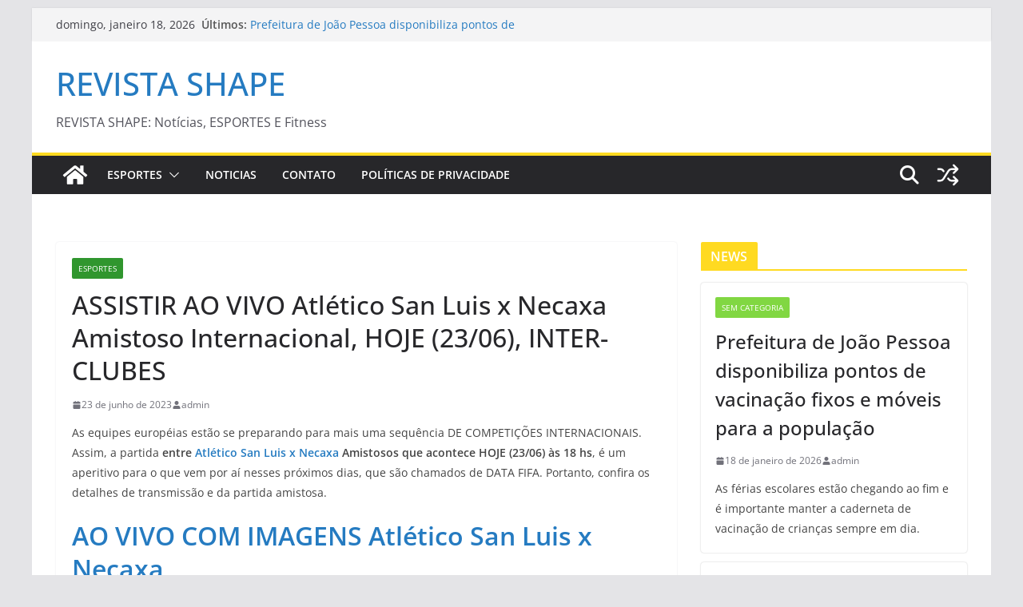

--- FILE ---
content_type: text/html; charset=utf-8
request_url: https://www.google.com/recaptcha/api2/aframe
body_size: 267
content:
<!DOCTYPE HTML><html><head><meta http-equiv="content-type" content="text/html; charset=UTF-8"></head><body><script nonce="-xbGioFjtkfQijggw9F7KQ">/** Anti-fraud and anti-abuse applications only. See google.com/recaptcha */ try{var clients={'sodar':'https://pagead2.googlesyndication.com/pagead/sodar?'};window.addEventListener("message",function(a){try{if(a.source===window.parent){var b=JSON.parse(a.data);var c=clients[b['id']];if(c){var d=document.createElement('img');d.src=c+b['params']+'&rc='+(localStorage.getItem("rc::a")?sessionStorage.getItem("rc::b"):"");window.document.body.appendChild(d);sessionStorage.setItem("rc::e",parseInt(sessionStorage.getItem("rc::e")||0)+1);localStorage.setItem("rc::h",'1768762806745');}}}catch(b){}});window.parent.postMessage("_grecaptcha_ready", "*");}catch(b){}</script></body></html>